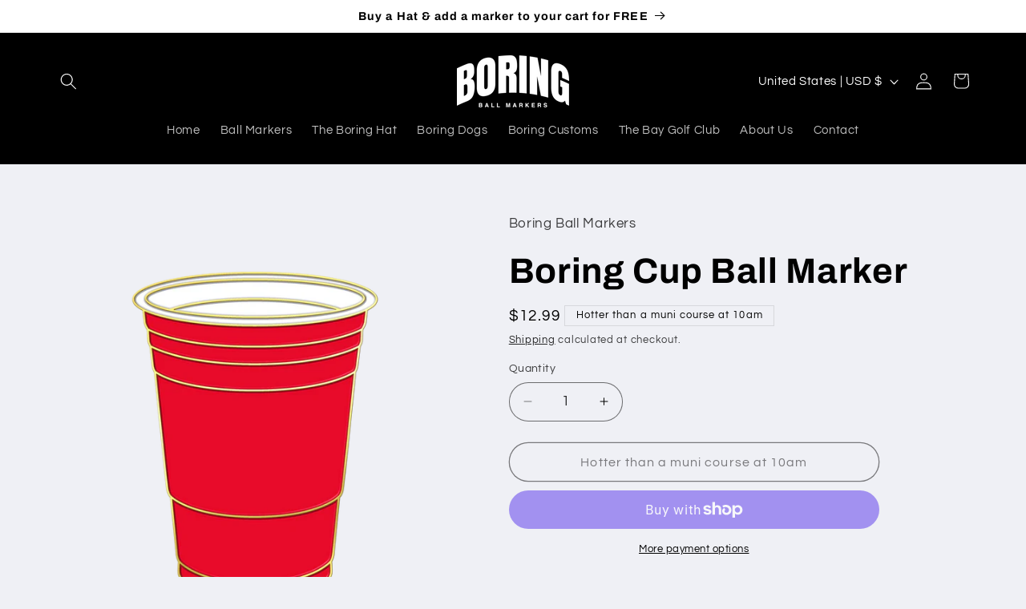

--- FILE ---
content_type: text/javascript
request_url: https://cdn.shopify.com/extensions/5540503b-711e-4928-943f-7954350faa95/novo-ticker-marquee-94/assets/ticker-v3-2.js
body_size: 11314
content:
(function(){const t=document.createElement("link").relList;if(t&&t.supports&&t.supports("modulepreload"))return;for(const o of document.querySelectorAll('link[rel="modulepreload"]'))r(o);new MutationObserver(o=>{for(const i of o)if(i.type==="childList")for(const u of i.addedNodes)u.tagName==="LINK"&&u.rel==="modulepreload"&&r(u)}).observe(document,{childList:!0,subtree:!0});function n(o){const i={};return o.integrity&&(i.integrity=o.integrity),o.referrerPolicy&&(i.referrerPolicy=o.referrerPolicy),o.crossOrigin==="use-credentials"?i.credentials="include":o.crossOrigin==="anonymous"?i.credentials="omit":i.credentials="same-origin",i}function r(o){if(o.ep)return;o.ep=!0;const i=n(o);fetch(o.href,i)}})();var Y,d,Je,O,Le,Qe,ce,Xe,K={},et=[],bt=/acit|ex(?:s|g|n|p|$)|rph|grid|ows|mnc|ntw|ine[ch]|zoo|^ord|itera/i,re=Array.isArray;function T(e,t){for(var n in t)e[n]=t[n];return e}function tt(e){var t=e.parentNode;t&&t.removeChild(e)}function N(e,t,n){var r,o,i,u={};for(i in t)i=="key"?r=t[i]:i=="ref"?o=t[i]:u[i]=t[i];if(arguments.length>2&&(u.children=arguments.length>3?Y.call(arguments,2):n),typeof e=="function"&&e.defaultProps!=null)for(i in e.defaultProps)u[i]===void 0&&(u[i]=e.defaultProps[i]);return Z(e,u,r,o,null)}function Z(e,t,n,r,o){var i={type:e,props:t,key:n,ref:r,__k:null,__:null,__b:0,__e:null,__d:void 0,__c:null,constructor:void 0,__v:o??++Je,__i:-1,__u:0};return o==null&&d.vnode!=null&&d.vnode(i),i}function $t(){return{current:null}}function L(e){return e.children}function x(e,t){this.props=e,this.context=t}function q(e,t){if(t==null)return e.__?q(e.__,e.__i+1):null;for(var n;t<e.__k.length;t++)if((n=e.__k[t])!=null&&n.__e!=null)return n.__e;return typeof e.type=="function"?q(e):null}function nt(e){var t,n;if((e=e.__)!=null&&e.__c!=null){for(e.__e=e.__c.base=null,t=0;t<e.__k.length;t++)if((n=e.__k[t])!=null&&n.__e!=null){e.__e=e.__c.base=n.__e;break}return nt(e)}}function fe(e){(!e.__d&&(e.__d=!0)&&O.push(e)&&!ne.__r++||Le!==d.debounceRendering)&&((Le=d.debounceRendering)||Qe)(ne)}function ne(){var e,t,n,r,o,i,u,l,a;for(O.sort(ce);e=O.shift();)e.__d&&(t=O.length,r=void 0,i=(o=(n=e).__v).__e,l=[],a=[],(u=n.__P)&&((r=T({},o)).__v=o.__v+1,d.vnode&&d.vnode(r),$e(u,r,o,n.__n,u.ownerSVGElement!==void 0,32&o.__u?[i]:null,l,i??q(o),!!(32&o.__u),a),r.__.__k[r.__i]=r,it(l,r,a),r.__e!=i&&nt(r)),O.length>t&&O.sort(ce));ne.__r=0}function rt(e,t,n,r,o,i,u,l,a,s,c){var _,h,f,p,b,y=r&&r.__k||et,m=t.length;for(n.__d=a,wt(n,t,y),a=n.__d,_=0;_<m;_++)(f=n.__k[_])!=null&&typeof f!="boolean"&&typeof f!="function"&&(h=f.__i===-1?K:y[f.__i]||K,f.__i=_,$e(e,f,h,o,i,u,l,a,s,c),p=f.__e,f.ref&&h.ref!=f.ref&&(h.ref&&we(h.ref,null,f),c.push(f.ref,f.__c||p,f)),b==null&&p!=null&&(b=p),65536&f.__u||h.__k===f.__k?a=ot(f,a,e):typeof f.type=="function"&&f.__d!==void 0?a=f.__d:p&&(a=p.nextSibling),f.__d=void 0,f.__u&=-196609);n.__d=a,n.__e=b}function wt(e,t,n){var r,o,i,u,l,a=t.length,s=n.length,c=s,_=0;for(e.__k=[],r=0;r<a;r++)(o=e.__k[r]=(o=t[r])==null||typeof o=="boolean"||typeof o=="function"?null:typeof o=="string"||typeof o=="number"||typeof o=="bigint"||o.constructor==String?Z(null,o,null,null,o):re(o)?Z(L,{children:o},null,null,null):o.constructor===void 0&&o.__b>0?Z(o.type,o.props,o.key,o.ref?o.ref:null,o.__v):o)!=null?(o.__=e,o.__b=e.__b+1,l=Ct(o,n,u=r+_,c),o.__i=l,i=null,l!==-1&&(c--,(i=n[l])&&(i.__u|=131072)),i==null||i.__v===null?(l==-1&&_--,typeof o.type!="function"&&(o.__u|=65536)):l!==u&&(l===u+1?_++:l>u?c>a-u?_+=l-u:_--:_=l<u&&l==u-1?l-u:0,l!==r+_&&(o.__u|=65536))):(i=n[r])&&i.key==null&&i.__e&&(i.__e==e.__d&&(e.__d=q(i)),de(i,i,!1),n[r]=null,c--);if(c)for(r=0;r<s;r++)(i=n[r])!=null&&!(131072&i.__u)&&(i.__e==e.__d&&(e.__d=q(i)),de(i,i))}function ot(e,t,n){var r,o;if(typeof e.type=="function"){for(r=e.__k,o=0;r&&o<r.length;o++)r[o]&&(r[o].__=e,t=ot(r[o],t,n));return t}return e.__e!=t&&(n.insertBefore(e.__e,t||null),t=e.__e),t&&t.nextSibling}function R(e,t){return t=t||[],e==null||typeof e=="boolean"||(re(e)?e.some(function(n){R(n,t)}):t.push(e)),t}function Ct(e,t,n,r){var o=e.key,i=e.type,u=n-1,l=n+1,a=t[n];if(a===null||a&&o==a.key&&i===a.type)return n;if(r>(a!=null&&!(131072&a.__u)?1:0))for(;u>=0||l<t.length;){if(u>=0){if((a=t[u])&&!(131072&a.__u)&&o==a.key&&i===a.type)return u;u--}if(l<t.length){if((a=t[l])&&!(131072&a.__u)&&o==a.key&&i===a.type)return l;l++}}return-1}function Pe(e,t,n){t[0]==="-"?e.setProperty(t,n??""):e[t]=n==null?"":typeof n!="number"||bt.test(t)?n:n+"px"}function Q(e,t,n,r,o){var i;e:if(t==="style")if(typeof n=="string")e.style.cssText=n;else{if(typeof r=="string"&&(e.style.cssText=r=""),r)for(t in r)n&&t in n||Pe(e.style,t,"");if(n)for(t in n)r&&n[t]===r[t]||Pe(e.style,t,n[t])}else if(t[0]==="o"&&t[1]==="n")i=t!==(t=t.replace(/(PointerCapture)$|Capture$/,"$1")),t=t.toLowerCase()in e?t.toLowerCase().slice(2):t.slice(2),e.l||(e.l={}),e.l[t+i]=n,n?r?n.u=r.u:(n.u=Date.now(),e.addEventListener(t,i?Te:He,i)):e.removeEventListener(t,i?Te:He,i);else{if(o)t=t.replace(/xlink(H|:h)/,"h").replace(/sName$/,"s");else if(t!=="width"&&t!=="height"&&t!=="href"&&t!=="list"&&t!=="form"&&t!=="tabIndex"&&t!=="download"&&t!=="rowSpan"&&t!=="colSpan"&&t!=="role"&&t in e)try{e[t]=n??"";break e}catch{}typeof n=="function"||(n==null||n===!1&&t[4]!=="-"?e.removeAttribute(t):e.setAttribute(t,n))}}function He(e){var t=this.l[e.type+!1];if(e.t){if(e.t<=t.u)return}else e.t=Date.now();return t(d.event?d.event(e):e)}function Te(e){return this.l[e.type+!0](d.event?d.event(e):e)}function $e(e,t,n,r,o,i,u,l,a,s){var c,_,h,f,p,b,y,m,g,S,A,$,W,F,P,w=t.type;if(t.constructor!==void 0)return null;128&n.__u&&(a=!!(32&n.__u),i=[l=t.__e=n.__e]),(c=d.__b)&&c(t);e:if(typeof w=="function")try{if(m=t.props,g=(c=w.contextType)&&r[c.__c],S=c?g?g.props.value:c.__:r,n.__c?y=(_=t.__c=n.__c).__=_.__E:("prototype"in w&&w.prototype.render?t.__c=_=new w(m,S):(t.__c=_=new x(m,S),_.constructor=w,_.render=kt),g&&g.sub(_),_.props=m,_.state||(_.state={}),_.context=S,_.__n=r,h=_.__d=!0,_.__h=[],_._sb=[]),_.__s==null&&(_.__s=_.state),w.getDerivedStateFromProps!=null&&(_.__s==_.state&&(_.__s=T({},_.__s)),T(_.__s,w.getDerivedStateFromProps(m,_.__s))),f=_.props,p=_.state,_.__v=t,h)w.getDerivedStateFromProps==null&&_.componentWillMount!=null&&_.componentWillMount(),_.componentDidMount!=null&&_.__h.push(_.componentDidMount);else{if(w.getDerivedStateFromProps==null&&m!==f&&_.componentWillReceiveProps!=null&&_.componentWillReceiveProps(m,S),!_.__e&&(_.shouldComponentUpdate!=null&&_.shouldComponentUpdate(m,_.__s,S)===!1||t.__v===n.__v)){for(t.__v!==n.__v&&(_.props=m,_.state=_.__s,_.__d=!1),t.__e=n.__e,t.__k=n.__k,t.__k.forEach(function(I){I&&(I.__=t)}),A=0;A<_._sb.length;A++)_.__h.push(_._sb[A]);_._sb=[],_.__h.length&&u.push(_);break e}_.componentWillUpdate!=null&&_.componentWillUpdate(m,_.__s,S),_.componentDidUpdate!=null&&_.__h.push(function(){_.componentDidUpdate(f,p,b)})}if(_.context=S,_.props=m,_.__P=e,_.__e=!1,$=d.__r,W=0,"prototype"in w&&w.prototype.render){for(_.state=_.__s,_.__d=!1,$&&$(t),c=_.render(_.props,_.state,_.context),F=0;F<_._sb.length;F++)_.__h.push(_._sb[F]);_._sb=[]}else do _.__d=!1,$&&$(t),c=_.render(_.props,_.state,_.context),_.state=_.__s;while(_.__d&&++W<25);_.state=_.__s,_.getChildContext!=null&&(r=T(T({},r),_.getChildContext())),h||_.getSnapshotBeforeUpdate==null||(b=_.getSnapshotBeforeUpdate(f,p)),rt(e,re(P=c!=null&&c.type===L&&c.key==null?c.props.children:c)?P:[P],t,n,r,o,i,u,l,a,s),_.base=t.__e,t.__u&=-161,_.__h.length&&u.push(_),y&&(_.__E=_.__=null)}catch(I){t.__v=null,a||i!=null?(t.__e=l,t.__u|=a?160:32,i[i.indexOf(l)]=null):(t.__e=n.__e,t.__k=n.__k),d.__e(I,t,n)}else i==null&&t.__v===n.__v?(t.__k=n.__k,t.__e=n.__e):t.__e=Et(n.__e,t,n,r,o,i,u,a,s);(c=d.diffed)&&c(t)}function it(e,t,n){t.__d=void 0;for(var r=0;r<n.length;r++)we(n[r],n[++r],n[++r]);d.__c&&d.__c(t,e),e.some(function(o){try{e=o.__h,o.__h=[],e.some(function(i){i.call(o)})}catch(i){d.__e(i,o.__v)}})}function Et(e,t,n,r,o,i,u,l,a){var s,c,_,h,f,p,b,y=n.props,m=t.props,g=t.type;if(g==="svg"&&(o=!0),i!=null){for(s=0;s<i.length;s++)if((f=i[s])&&"setAttribute"in f==!!g&&(g?f.localName===g:f.nodeType===3)){e=f,i[s]=null;break}}if(e==null){if(g===null)return document.createTextNode(m);e=o?document.createElementNS("http://www.w3.org/2000/svg",g):document.createElement(g,m.is&&m),i=null,l=!1}if(g===null)y===m||l&&e.data===m||(e.data=m);else{if(i=i&&Y.call(e.childNodes),y=n.props||K,!l&&i!=null)for(y={},s=0;s<e.attributes.length;s++)y[(f=e.attributes[s]).name]=f.value;for(s in y)f=y[s],s=="children"||(s=="dangerouslySetInnerHTML"?_=f:s==="key"||s in m||Q(e,s,null,f,o));for(s in m)f=m[s],s=="children"?h=f:s=="dangerouslySetInnerHTML"?c=f:s=="value"?p=f:s=="checked"?b=f:s==="key"||l&&typeof f!="function"||y[s]===f||Q(e,s,f,y[s],o);if(c)l||_&&(c.__html===_.__html||c.__html===e.innerHTML)||(e.innerHTML=c.__html),t.__k=[];else if(_&&(e.innerHTML=""),rt(e,re(h)?h:[h],t,n,r,o&&g!=="foreignObject",i,u,i?i[0]:n.__k&&q(n,0),l,a),i!=null)for(s=i.length;s--;)i[s]!=null&&tt(i[s]);l||(s="value",p!==void 0&&(p!==e[s]||g==="progress"&&!p||g==="option"&&p!==y[s])&&Q(e,s,p,y[s],!1),s="checked",b!==void 0&&b!==e[s]&&Q(e,s,b,y[s],!1))}return e}function we(e,t,n){try{typeof e=="function"?e(t):e.current=t}catch(r){d.__e(r,n)}}function de(e,t,n){var r,o;if(d.unmount&&d.unmount(e),(r=e.ref)&&(r.current&&r.current!==e.__e||we(r,null,t)),(r=e.__c)!=null){if(r.componentWillUnmount)try{r.componentWillUnmount()}catch(i){d.__e(i,t)}r.base=r.__P=null,e.__c=void 0}if(r=e.__k)for(o=0;o<r.length;o++)r[o]&&de(r[o],t,n||typeof e.type!="function");n||e.__e==null||tt(e.__e),e.__=e.__e=e.__d=void 0}function kt(e,t,n){return this.constructor(e,n)}function D(e,t,n){var r,o,i,u;d.__&&d.__(e,t),o=(r=typeof n=="function")?null:n&&n.__k||t.__k,i=[],u=[],$e(t,e=(!r&&n||t).__k=N(L,null,[e]),o||K,K,t.ownerSVGElement!==void 0,!r&&n?[n]:o?null:t.firstChild?Y.call(t.childNodes):null,i,!r&&n?n:o?o.__e:t.firstChild,r,u),it(i,e,u)}function _t(e,t){D(e,t,_t)}function St(e,t,n){var r,o,i,u,l=T({},e.props);for(i in e.type&&e.type.defaultProps&&(u=e.type.defaultProps),t)i=="key"?r=t[i]:i=="ref"?o=t[i]:l[i]=t[i]===void 0&&u!==void 0?u[i]:t[i];return arguments.length>2&&(l.children=arguments.length>3?Y.call(arguments,2):n),Z(e.type,l,r||e.key,o||e.ref,null)}function xt(e,t){var n={__c:t="__cC"+Xe++,__:e,Consumer:function(r,o){return r.children(o)},Provider:function(r){var o,i;return this.getChildContext||(o=[],(i={})[t]=this,this.getChildContext=function(){return i},this.shouldComponentUpdate=function(u){this.props.value!==u.value&&o.some(function(l){l.__e=!0,fe(l)})},this.sub=function(u){o.push(u);var l=u.componentWillUnmount;u.componentWillUnmount=function(){o.splice(o.indexOf(u),1),l&&l.call(u)}}),r.children}};return n.Provider.__=n.Consumer.contextType=n}Y=et.slice,d={__e:function(e,t,n,r){for(var o,i,u;t=t.__;)if((o=t.__c)&&!o.__)try{if((i=o.constructor)&&i.getDerivedStateFromError!=null&&(o.setState(i.getDerivedStateFromError(e)),u=o.__d),o.componentDidCatch!=null&&(o.componentDidCatch(e,r||{}),u=o.__d),u)return o.__E=o}catch(l){e=l}throw e}},Je=0,x.prototype.setState=function(e,t){var n;n=this.__s!=null&&this.__s!==this.state?this.__s:this.__s=T({},this.state),typeof e=="function"&&(e=e(T({},n),this.props)),e&&T(n,e),e!=null&&this.__v&&(t&&this._sb.push(t),fe(this))},x.prototype.forceUpdate=function(e){this.__v&&(this.__e=!0,e&&this.__h.push(e),fe(this))},x.prototype.render=L,O=[],Qe=typeof Promise=="function"?Promise.prototype.then.bind(Promise.resolve()):setTimeout,ce=function(e,t){return e.__v.__b-t.__v.__b},ne.__r=0,Xe=0;var M,v,se,Re,B=0,ut=[],X=[],Ae=d.__b,De=d.__r,Me=d.diffed,We=d.__c,Ue=d.unmount;function z(e,t){d.__h&&d.__h(v,e,B||t),B=0;var n=v.__H||(v.__H={__:[],__h:[]});return e>=n.__.length&&n.__.push({__V:X}),n.__[e]}function Ce(e){return B=1,lt(at,e)}function lt(e,t,n){var r=z(M++,2);if(r.t=e,!r.__c&&(r.__=[n?n(t):at(void 0,t),function(l){var a=r.__N?r.__N[0]:r.__[0],s=r.t(a,l);a!==s&&(r.__N=[s,r.__[1]],r.__c.setState({}))}],r.__c=v,!v.u)){var o=function(l,a,s){if(!r.__c.__H)return!0;var c=r.__c.__H.__.filter(function(h){return h.__c});if(c.every(function(h){return!h.__N}))return!i||i.call(this,l,a,s);var _=!1;return c.forEach(function(h){if(h.__N){var f=h.__[0];h.__=h.__N,h.__N=void 0,f!==h.__[0]&&(_=!0)}}),!(!_&&r.__c.props===l)&&(!i||i.call(this,l,a,s))};v.u=!0;var i=v.shouldComponentUpdate,u=v.componentWillUpdate;v.componentWillUpdate=function(l,a,s){if(this.__e){var c=i;i=void 0,o(l,a,s),i=c}u&&u.call(this,l,a,s)},v.shouldComponentUpdate=o}return r.__N||r.__}function Ee(e,t){var n=z(M++,3);!d.__s&&ke(n.__H,t)&&(n.__=e,n.i=t,v.__H.__h.push(n))}function oe(e,t){var n=z(M++,4);!d.__s&&ke(n.__H,t)&&(n.__=e,n.i=t,v.__h.push(n))}function pe(e){return B=5,ie(function(){return{current:e}},[])}function Nt(e,t,n){B=6,oe(function(){return typeof e=="function"?(e(t()),function(){return e(null)}):e?(e.current=t(),function(){return e.current=null}):void 0},n==null?n:n.concat(e))}function ie(e,t){var n=z(M++,7);return ke(n.__H,t)?(n.__V=e(),n.i=t,n.__h=e,n.__V):n.__}function st(e,t){return B=8,ie(function(){return e},t)}function Lt(e){var t=v.context[e.__c],n=z(M++,9);return n.c=e,t?(n.__==null&&(n.__=!0,t.sub(v)),t.props.value):e.__}function Pt(e,t){d.useDebugValue&&d.useDebugValue(t?t(e):e)}function Ht(){var e=z(M++,11);if(!e.__){for(var t=v.__v;t!==null&&!t.__m&&t.__!==null;)t=t.__;var n=t.__m||(t.__m=[0,0]);e.__="P"+n[0]+"-"+n[1]++}return e.__}function Tt(){for(var e;e=ut.shift();)if(e.__P&&e.__H)try{e.__H.__h.forEach(ee),e.__H.__h.forEach(he),e.__H.__h=[]}catch(t){e.__H.__h=[],d.__e(t,e.__v)}}d.__b=function(e){v=null,Ae&&Ae(e)},d.__r=function(e){De&&De(e),M=0;var t=(v=e.__c).__H;t&&(se===v?(t.__h=[],v.__h=[],t.__.forEach(function(n){n.__N&&(n.__=n.__N),n.__V=X,n.__N=n.i=void 0})):(t.__h.forEach(ee),t.__h.forEach(he),t.__h=[],M=0)),se=v},d.diffed=function(e){Me&&Me(e);var t=e.__c;t&&t.__H&&(t.__H.__h.length&&(ut.push(t)!==1&&Re===d.requestAnimationFrame||((Re=d.requestAnimationFrame)||Rt)(Tt)),t.__H.__.forEach(function(n){n.i&&(n.__H=n.i),n.__V!==X&&(n.__=n.__V),n.i=void 0,n.__V=X})),se=v=null},d.__c=function(e,t){t.some(function(n){try{n.__h.forEach(ee),n.__h=n.__h.filter(function(r){return!r.__||he(r)})}catch(r){t.some(function(o){o.__h&&(o.__h=[])}),t=[],d.__e(r,n.__v)}}),We&&We(e,t)},d.unmount=function(e){Ue&&Ue(e);var t,n=e.__c;n&&n.__H&&(n.__H.__.forEach(function(r){try{ee(r)}catch(o){t=o}}),n.__H=void 0,t&&d.__e(t,n.__v))};var Oe=typeof requestAnimationFrame=="function";function Rt(e){var t,n=function(){clearTimeout(r),Oe&&cancelAnimationFrame(t),setTimeout(e)},r=setTimeout(n,100);Oe&&(t=requestAnimationFrame(n))}function ee(e){var t=v,n=e.__c;typeof n=="function"&&(e.__c=void 0,n()),v=t}function he(e){var t=v;e.__c=e.__(),v=t}function ke(e,t){return!e||e.length!==t.length||t.some(function(n,r){return n!==e[r]})}function at(e,t){return typeof t=="function"?t(e):t}function ct(e,t){for(var n in t)e[n]=t[n];return e}function ve(e,t){for(var n in e)if(n!=="__source"&&!(n in t))return!0;for(var r in t)if(r!=="__source"&&e[r]!==t[r])return!0;return!1}function me(e){this.props=e}function At(e,t){function n(o){var i=this.props.ref,u=i==o.ref;return!u&&i&&(i.call?i(null):i.current=null),t?!t(this.props,o)||!u:ve(this.props,o)}function r(o){return this.shouldComponentUpdate=n,N(e,o)}return r.displayName="Memo("+(e.displayName||e.name)+")",r.prototype.isReactComponent=!0,r.__f=!0,r}(me.prototype=new x).isPureReactComponent=!0,me.prototype.shouldComponentUpdate=function(e,t){return ve(this.props,e)||ve(this.state,t)};var Fe=d.__b;d.__b=function(e){e.type&&e.type.__f&&e.ref&&(e.props.ref=e.ref,e.ref=null),Fe&&Fe(e)};var Dt=typeof Symbol<"u"&&Symbol.for&&Symbol.for("react.forward_ref")||3911;function Mt(e){function t(n){var r=ct({},n);return delete r.ref,e(r,n.ref||null)}return t.$$typeof=Dt,t.render=t,t.prototype.isReactComponent=t.__f=!0,t.displayName="ForwardRef("+(e.displayName||e.name)+")",t}var Ie=function(e,t){return e==null?null:R(R(e).map(t))},Wt={map:Ie,forEach:Ie,count:function(e){return e?R(e).length:0},only:function(e){var t=R(e);if(t.length!==1)throw"Children.only";return t[0]},toArray:R},Ut=d.__e;d.__e=function(e,t,n,r){if(e.then){for(var o,i=t;i=i.__;)if((o=i.__c)&&o.__c)return t.__e==null&&(t.__e=n.__e,t.__k=n.__k),o.__c(e,t)}Ut(e,t,n,r)};var Ve=d.unmount;function ft(e,t,n){return e&&(e.__c&&e.__c.__H&&(e.__c.__H.__.forEach(function(r){typeof r.__c=="function"&&r.__c()}),e.__c.__H=null),(e=ct({},e)).__c!=null&&(e.__c.__P===n&&(e.__c.__P=t),e.__c=null),e.__k=e.__k&&e.__k.map(function(r){return ft(r,t,n)})),e}function dt(e,t,n){return e&&n&&(e.__v=null,e.__k=e.__k&&e.__k.map(function(r){return dt(r,t,n)}),e.__c&&e.__c.__P===t&&(e.__e&&n.appendChild(e.__e),e.__c.__e=!0,e.__c.__P=n)),e}function te(){this.__u=0,this.t=null,this.__b=null}function pt(e){var t=e.__.__c;return t&&t.__a&&t.__a(e)}function Ot(e){var t,n,r;function o(i){if(t||(t=e()).then(function(u){n=u.default||u},function(u){r=u}),r)throw r;if(!n)throw t;return N(n,i)}return o.displayName="Lazy",o.__f=!0,o}function G(){this.u=null,this.o=null}d.unmount=function(e){var t=e.__c;t&&t.__R&&t.__R(),t&&32&e.__u&&(e.type=null),Ve&&Ve(e)},(te.prototype=new x).__c=function(e,t){var n=t.__c,r=this;r.t==null&&(r.t=[]),r.t.push(n);var o=pt(r.__v),i=!1,u=function(){i||(i=!0,n.__R=null,o?o(l):l())};n.__R=u;var l=function(){if(!--r.__u){if(r.state.__a){var a=r.state.__a;r.__v.__k[0]=dt(a,a.__c.__P,a.__c.__O)}var s;for(r.setState({__a:r.__b=null});s=r.t.pop();)s.forceUpdate()}};r.__u++||32&t.__u||r.setState({__a:r.__b=r.__v.__k[0]}),e.then(u,u)},te.prototype.componentWillUnmount=function(){this.t=[]},te.prototype.render=function(e,t){if(this.__b){if(this.__v.__k){var n=document.createElement("div"),r=this.__v.__k[0].__c;this.__v.__k[0]=ft(this.__b,n,r.__O=r.__P)}this.__b=null}var o=t.__a&&N(L,null,e.fallback);return o&&(o.__u&=-33),[N(L,null,t.__a?null:e.children),o]};var qe=function(e,t,n){if(++n[1]===n[0]&&e.o.delete(t),e.props.revealOrder&&(e.props.revealOrder[0]!=="t"||!e.o.size))for(n=e.u;n;){for(;n.length>3;)n.pop()();if(n[1]<n[0])break;e.u=n=n[2]}};function Ft(e){return this.getChildContext=function(){return e.context},e.children}function It(e){var t=this,n=e.i;t.componentWillUnmount=function(){D(null,t.l),t.l=null,t.i=null},t.i&&t.i!==n&&t.componentWillUnmount(),t.l||(t.i=n,t.l={nodeType:1,parentNode:n,childNodes:[],appendChild:function(r){this.childNodes.push(r),t.i.appendChild(r)},insertBefore:function(r,o){this.childNodes.push(r),t.i.appendChild(r)},removeChild:function(r){this.childNodes.splice(this.childNodes.indexOf(r)>>>1,1),t.i.removeChild(r)}}),D(N(Ft,{context:t.context},e.__v),t.l)}function Vt(e,t){var n=N(It,{__v:e,i:t});return n.containerInfo=t,n}(G.prototype=new x).__a=function(e){var t=this,n=pt(t.__v),r=t.o.get(e);return r[0]++,function(o){var i=function(){t.props.revealOrder?(r.push(o),qe(t,e,r)):o()};n?n(i):i()}},G.prototype.render=function(e){this.u=null,this.o=new Map;var t=R(e.children);e.revealOrder&&e.revealOrder[0]==="b"&&t.reverse();for(var n=t.length;n--;)this.o.set(t[n],this.u=[1,0,this.u]);return e.children},G.prototype.componentDidUpdate=G.prototype.componentDidMount=function(){var e=this;this.o.forEach(function(t,n){qe(e,n,t)})};var ht=typeof Symbol<"u"&&Symbol.for&&Symbol.for("react.element")||60103,qt=/^(?:accent|alignment|arabic|baseline|cap|clip(?!PathU)|color|dominant|fill|flood|font|glyph(?!R)|horiz|image(!S)|letter|lighting|marker(?!H|W|U)|overline|paint|pointer|shape|stop|strikethrough|stroke|text(?!L)|transform|underline|unicode|units|v|vector|vert|word|writing|x(?!C))[A-Z]/,Bt=/^on(Ani|Tra|Tou|BeforeInp|Compo)/,zt=/[A-Z0-9]/g,jt=typeof document<"u",Gt=function(e){return(typeof Symbol<"u"&&typeof Symbol()=="symbol"?/fil|che|rad/:/fil|che|ra/).test(e)};function Zt(e,t,n){return t.__k==null&&(t.textContent=""),D(e,t),typeof n=="function"&&n(),e?e.__c:null}function Kt(e,t,n){return _t(e,t),typeof n=="function"&&n(),e?e.__c:null}x.prototype.isReactComponent={},["componentWillMount","componentWillReceiveProps","componentWillUpdate"].forEach(function(e){Object.defineProperty(x.prototype,e,{configurable:!0,get:function(){return this["UNSAFE_"+e]},set:function(t){Object.defineProperty(this,e,{configurable:!0,writable:!0,value:t})}})});var Be=d.event;function Yt(){}function Jt(){return this.cancelBubble}function Qt(){return this.defaultPrevented}d.event=function(e){return Be&&(e=Be(e)),e.persist=Yt,e.isPropagationStopped=Jt,e.isDefaultPrevented=Qt,e.nativeEvent=e};var Se,Xt={enumerable:!1,configurable:!0,get:function(){return this.class}},ze=d.vnode;d.vnode=function(e){typeof e.type=="string"&&function(t){var n=t.props,r=t.type,o={};for(var i in n){var u=n[i];if(!(i==="value"&&"defaultValue"in n&&u==null||jt&&i==="children"&&r==="noscript"||i==="class"||i==="className")){var l=i.toLowerCase();i==="defaultValue"&&"value"in n&&n.value==null?i="value":i==="download"&&u===!0?u="":l==="ondoubleclick"?i="ondblclick":l!=="onchange"||r!=="input"&&r!=="textarea"||Gt(n.type)?l==="onfocus"?i="onfocusin":l==="onblur"?i="onfocusout":Bt.test(i)?i=l:r.indexOf("-")===-1&&qt.test(i)?i=i.replace(zt,"-$&").toLowerCase():u===null&&(u=void 0):l=i="oninput",l==="oninput"&&o[i=l]&&(i="oninputCapture"),o[i]=u}}r=="select"&&o.multiple&&Array.isArray(o.value)&&(o.value=R(n.children).forEach(function(a){a.props.selected=o.value.indexOf(a.props.value)!=-1})),r=="select"&&o.defaultValue!=null&&(o.value=R(n.children).forEach(function(a){a.props.selected=o.multiple?o.defaultValue.indexOf(a.props.value)!=-1:o.defaultValue==a.props.value})),n.class&&!n.className?(o.class=n.class,Object.defineProperty(o,"className",Xt)):(n.className&&!n.class||n.class&&n.className)&&(o.class=o.className=n.className),t.props=o}(e),e.$$typeof=ht,ze&&ze(e)};var je=d.__r;d.__r=function(e){je&&je(e),Se=e.__c};var Ge=d.diffed;d.diffed=function(e){Ge&&Ge(e);var t=e.props,n=e.__e;n!=null&&e.type==="textarea"&&"value"in t&&t.value!==n.value&&(n.value=t.value==null?"":t.value),Se=null};var en={ReactCurrentDispatcher:{current:{readContext:function(e){return Se.__n[e.__c].props.value}}}};function tn(e){return N.bind(null,e)}function _e(e){return!!e&&e.$$typeof===ht}function nn(e){return _e(e)&&e.type===L}function rn(e){return _e(e)?St.apply(null,arguments):e}function on(e){return!!e.__k&&(D(null,e),!0)}function _n(e){return e&&(e.base||e.nodeType===1&&e)||null}var un=function(e,t){return e(t)},ln=function(e,t){return e(t)},sn=L;function vt(e){e()}function an(e){return e}function cn(){return[!1,vt]}var fn=oe,dn=_e;function pn(e,t){var n=t(),r=Ce({h:{__:n,v:t}}),o=r[0].h,i=r[1];return oe(function(){o.__=n,o.v=t,ae(o)&&i({h:o})},[e,n,t]),Ee(function(){return ae(o)&&i({h:o}),e(function(){ae(o)&&i({h:o})})},[e]),n}function ae(e){var t,n,r=e.v,o=e.__;try{var i=r();return!((t=o)===(n=i)&&(t!==0||1/t==1/n)||t!=t&&n!=n)}catch{return!0}}var E={useState:Ce,useId:Ht,useReducer:lt,useEffect:Ee,useLayoutEffect:oe,useInsertionEffect:fn,useTransition:cn,useDeferredValue:an,useSyncExternalStore:pn,startTransition:vt,useRef:pe,useImperativeHandle:Nt,useMemo:ie,useCallback:st,useContext:Lt,useDebugValue:Pt,version:"17.0.2",Children:Wt,render:Zt,hydrate:Kt,unmountComponentAtNode:on,createPortal:Vt,createElement:N,createContext:xt,createFactory:tn,cloneElement:rn,createRef:$t,Fragment:L,isValidElement:_e,isElement:dn,isFragment:nn,findDOMNode:_n,Component:x,PureComponent:me,memo:At,forwardRef:Mt,flushSync:ln,unstable_batchedUpdates:un,StrictMode:sn,Suspense:te,SuspenseList:G,lazy:Ot,__SECRET_INTERNALS_DO_NOT_USE_OR_YOU_WILL_BE_FIRED:en};const hn=(e,t=[])=>ie(()=>({...e}),t),vn=(...e)=>{const t=E.useRef();return E.useEffect(()=>{e.forEach(n=>{n&&(typeof n=="function"?n(t.current):n.current=t.current)})},[e]),t},mn=e=>{const[t,n]=E.useState("desktop");return E.useEffect(()=>{const r=()=>{n(window.innerWidth<Number(e)?"mobile":"desktop")};return r(),window.addEventListener("resize",r),()=>{window.removeEventListener("resize",r)}},[]),t};var yn=0;function k(e,t,n,r,o,i){var u,l,a={};for(l in t)l=="ref"?u=t[l]:a[l]=t[l];var s={type:e,props:a,key:n,ref:u,__k:null,__:null,__b:0,__e:null,__d:void 0,__c:null,constructor:void 0,__v:--yn,__i:-1,__u:0,__source:o,__self:i};if(typeof e=="function"&&(u=e.defaultProps))for(l in u)a[l]===void 0&&(a[l]=u[l]);return d.vnode&&d.vnode(s),s}const gn=(e,t,n)=>e*(1-n)+t*n,bn=(e,t,n)=>{const r=Array.from(e.querySelectorAll("img"));if(r.length===0){n();return}t.current=!0;let o=r.length;const i=()=>{o-=1,o<=0&&(t.current=!1,n())};r.forEach(u=>{if(u.complete&&u.naturalWidth>0){i();return}if(typeof u.decode=="function"){u.decode().then(i).catch(()=>{const a=()=>{u.removeEventListener("load",a),u.removeEventListener("error",a),i()};u.addEventListener("load",a,{once:!0}),u.addEventListener("error",a,{once:!0})});return}const l=()=>{u.removeEventListener("load",l),u.removeEventListener("error",l),i()};u.addEventListener("load",l,{once:!0}),u.addEventListener("error",l,{once:!0})})},$n=E.forwardRef(({link:e,children:t,...n},r)=>e&&e.length>0?k("a",{...n,className:"ticker-notice-container",ref:r,href:e,target:"_self",rel:"noopener noreferrer",children:t}):k("section",{...n,className:"ticker-notice-container",ref:r,children:t}));function wn(e){return e.replace(/(\d+\.?\d*)px/g,(t,n)=>`calc((${parseFloat(n)} * var(--s)) * 1px)`)}const Cn=async({content:e,padding:t})=>{const n=new DOMParser,o=n.parseFromString(e,"text/html").body.firstChild,{color:i,height:u,marginLeft:l,marginRight:a,borderRadius:s}=o.style,c=`calc((${t} * var(--s)) * 1px)`;if(/<img/.test(e)&&/.svg/.test(o.src)){const _=await fetch(o.src).then(b=>b.text()),h=o.dataset.styles,f=n.parseFromString(`<div>${_}</div>`,"text/html").body.firstChild,p=f.querySelector("svg");return p.style.width="auto",p.style.height="100%",`<span style="padding-right:${c}; margin-left:${l}; margin-right:${a}; height:${u}; color:${i}; flex-shrink: 0; border-radius:${s}; ${h}">${f.innerHTML}</span>`}if(/<img/.test(e)){const _=o.dataset.styles,h=n.parseFromString(`<div>${e}</div>`,"text/html").body.firstChild;return h.firstChild.style.cssText+=`;${_}`,h.firstChild.style.marginRight="0",h.firstChild.style.marginLeft="0",`<span style="padding-right: ${c}; margin-left:${l}; margin-right:${a}; border-radius: ${s}; flex-shrink: 0;">${h.innerHTML}</span>`}return`<span style="padding-right: ${c}; flex-shrink: 0">${e}</span>`},En=E.forwardRef(({tickerId:e,style:t={},bp:n,link:r,font:o,speed:i,space:u,height:l,content:a=[],direction:s,background:c,mobileSize:_,stopOnHover:h,onCreated:f},p)=>{const b=pe(p),y=pe(!1),[m,g]=Ce(!0),S=mn(n),A=a==null?void 0:a.map(U=>wn(U)),$=hn({animation:null,width:0}),W=!A||A.length===0,F=S==="mobile"?Number(_)/100:1,P=vn(p,b),w=st(U=>{if($.animation&&$.animation.cancel(),Number(i)<=0)return;const C=P.current.firstChild;$.animation=C.animate([{transform:`translate3d(-${U}px,0,0)`},{transform:"translate3d(0,0,0)"}],{duration:gn(U*50,U*.5,i/100),direction:s,iterations:1/0})},[i,s,$]),I=()=>{(h===!0||h==="true")&&$.animation&&$.animation.pause()},yt=()=>{Number(i)>0&&$.animation&&$.animation.play()},le=async()=>{if(y.current||W)return;const U=1024*((u||1)/99)||1,C=P.current.firstChild;C.innerHTML="",C.style.width="max-content";for(const j of A)C.innerHTML+=await Cn({content:j,padding:Number(u)===0?0:U});bn(C,y,()=>{let j=0;const xe=Math.ceil(window.screen.width/C.clientWidth),Ne=Math.max(C.clientWidth,C.scrollWidth),gt=C.innerHTML;if(xe!==1/0){if(Number(i)>0){for(;j<xe;)if(C.innerHTML+=gt,j+=1,j>1e3)return}window.tickers.element=C,window.tickers.animContentWidth=Ne,w(Ne),g(!1),f&&f()}})};return E.useEffect(()=>{le()},[]),Ee(()=>{if(W){g(!1);return}!o||o==="Default"||o==="none"?(P.current.style.fontFamily="",g(!1)):(P.current.style.fontFamily=o,WebFont.load({fontactive:()=>{g(!1),le()},google:{families:[`${o}:400,700`]}}))},[W,le]),W?k("div",{style:{backgroundColor:c,opacity:1},className:"h-16 w-full bg-white opacity-0"}):k($n,{ref:P,style:{"--s":F,display:"flex",padding:`${l}px 0`,backgroundColor:c,alignItems:Number(i)===0?"center":"initial",justifyContent:Number(i)===0?"center":"initial",width:Number(i)===0?"100%":"initial",opacity:1,textDecoration:"none",overflow:"hidden",...t},link:r,onMouseEnter:I,onMouseLeave:yt,children:k("div",{style:{display:"flex",flexWrap:"nowrap",alignItems:"center",whiteSpace:"nowrap"}})})}),Ze=E.memo(En),kn=({link:e,tickerId:t,bp:n=480,mobileSize:r="70",stopOnHover:o,place:i,...u})=>{const l=E.useRef(null),[a,s]=E.useState(0),c=E.useCallback(()=>{s(l.current.getBoundingClientRect().height)},[]);return i==="sticky"?k(L,{children:[k("section",{style:{display:"block",width:"100%",height:`${a}px`,overflow:"hidden"}}),k(Ze,{...u==null?void 0:u.desktop,style:{position:"fixed",top:0,zIndex:1e3,overflow:"hidden"},tickerId:t,ref:l,bp:n,link:e,mobileSize:r,stopOnHover:o,onCreated:c})]}):k(Ze,{...u==null?void 0:u.desktop,tickerId:t,ref:l,bp:n,link:e,mobileSize:r,stopOnHover:o})},ye=E.memo(kn);var Ye;const Ke=(Ye=document==null?void 0:document.currentScript)==null?void 0:Ye.dataset.flickity,ge=3;window.tickers={};const Sn=Ke==="true"||Ke===!0;let V={},mt=!1;typeof window<"u"&&Sn&&(window.on=function(e,t){try{return window.addEventListener(e,t)}catch(n){console.error("Proxy On:",n)}});try{V=tickersData}catch{}function H(){return Shopify==null?void 0:Shopify.locale.split("-")[0]}function be(e){if(!e||(e==null?void 0:e.length)===0)return!0;const t=new Date().getTime();return e.some(n=>t>new Date(n.start).getTime()&&t<new Date(n.end).getTime())}const J=()=>{const e=[...document.querySelectorAll("[data-ticker-section]")];for(const t of e)t.remove()};function ue(){var n,r,o,i,u,l,a,s;mt=!0;let e=location.pathname;if(window.location.pathname==="/password")return null;e.startsWith(`/${H()}`)&&(e=e.replace(`/${H()}`,""));const t=[...document.querySelectorAll("[data-ticker-id]")];for(const c of Object.values(V)){if(String(c==null?void 0:c.version)!==String(ge)||((n=c==null?void 0:c.pages)==null?void 0:n.length)>0&&((r=c==null?void 0:c.pages)==null?void 0:r.some(f=>e.startsWith(f)))===!1||((o=c==null?void 0:c.languages)==null?void 0:o.length)>0&&((i=c==null?void 0:c.languages)==null?void 0:i.includes(H()))===!1)continue;const _=be(c==null?void 0:c.schedules);if((c.isAutoPlace===!0||c.isAutoPlace==="true")&&_){const f=document.createElement("section");if(f.dataset.tickerSection=c.id,["sticky","sticky2"].includes(c.place)){const p=document.querySelector("site-header")||document.querySelector("sticky-header")||document.querySelector(".sticky-header")||document.querySelector("header");p.insertBefore(f,p.firstChild)}else document.body.insertBefore(f,document.body.firstChild);D(N(ye,{...c,key:c.id,tickerId:c.id}),f)}}for(let c=0;c<t.length;c++){const _=t[c],h=_.dataset.tickerId,f=_.dataset.tickerHeader==="true",p=V[h];let b=location.pathname;p&&String(p==null?void 0:p.version)===String(ge)&&(b.startsWith(`/${H()}`)&&(b=b.replace(`/${H()}`,"")),!(((u=p==null?void 0:p.pages)==null?void 0:u.length)>0&&((l=p==null?void 0:p.pages)==null?void 0:l.some(y=>b.startsWith(y)))===!1)&&(((a=p==null?void 0:p.languages)==null?void 0:a.length)>0&&((s=p==null?void 0:p.languages)==null?void 0:s.includes(H()))===!1||(f&&document.body.insertBefore(_,document.body.firstChild),be(p==null?void 0:p.schedules)&&(_==null?void 0:_.childElementCount)===0&&D(k(ye,{...V[h],tickerId:h}),_))))}}const xn=new MutationObserver(e=>{e.forEach(t=>{t.addedNodes.forEach(n=>{var r,o,i,u;if(n&&n.nodeType===Node.ELEMENT_NODE&&n.dataset.tickerId&&!n.firstChild){const l=n,a=l.dataset.tickerId,s=V[a];let c=location.pathname;if(!s||String(s==null?void 0:s.version)!==String(ge)||(c.startsWith(`/${H()}`)&&(c=c.replace(`/${H()}`,"")),((r=s==null?void 0:s.pages)==null?void 0:r.length)>0&&((o=s==null?void 0:s.pages)==null?void 0:o.some(_=>c.startsWith(_)))===!1)||((i=s==null?void 0:s.languages)==null?void 0:i.length)>0&&((u=s==null?void 0:s.languages)==null?void 0:u.includes(H()))===!1)return;be(s==null?void 0:s.schedules)&&D(k(ye,{...V[a],tickerId:a}),l)}})})}),Nn={childList:!0,subtree:!0};J();ue();document.addEventListener("DOMContentLoaded",()=>{mt===!1&&(J(),ue())});document.addEventListener("shopify:section:unload",()=>{J()});document.addEventListener("shopify:section:load",()=>{J(),ue()});Shopify.designMode===!1&&xn.observe(document.body,Nn);window.tickers.lastUpdate="16 Aug, 11:20";window.tickers.init=ue;window.tickers.lastUpdate=J;
